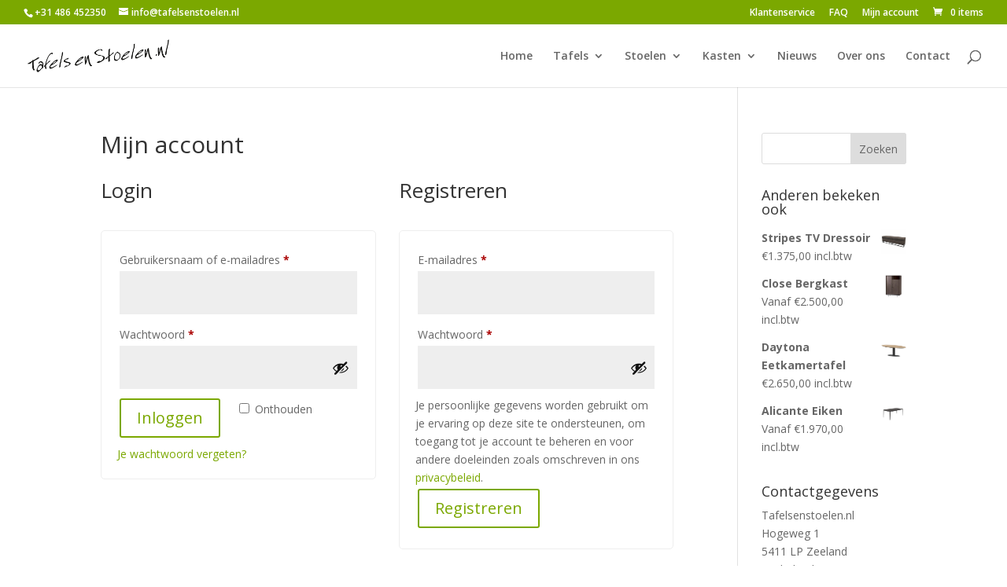

--- FILE ---
content_type: text/css
request_url: https://www.tafelsenstoelen.nl/wp-content/themes/divi-child/style.css?ver=4.27.1
body_size: 11
content:
/*
Theme Name:   Divi Child
Theme URI:    https://www.elegantthemes.com/gallery/divi
Description:  Divi Child Theme
Author:       Elegant Themes
Author URI:   https://www.elegantthemes.com
Template:     Divi
Version:      1.0.0
*/


/* =Theme customization starts here
-------------------------------------------------------*/
